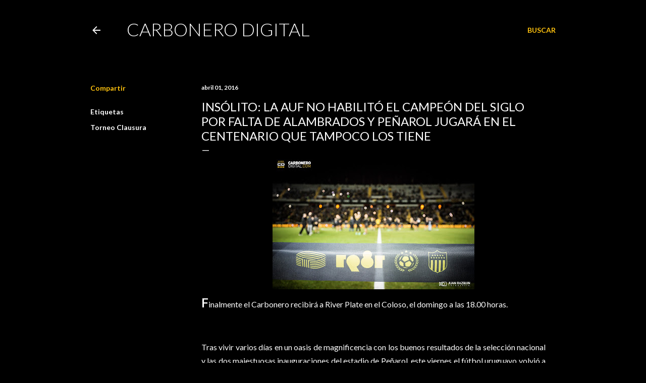

--- FILE ---
content_type: text/html; charset=utf-8
request_url: https://www.google.com/recaptcha/api2/aframe
body_size: 257
content:
<!DOCTYPE HTML><html><head><meta http-equiv="content-type" content="text/html; charset=UTF-8"></head><body><script nonce="REzyUWgnluaCArv4xmL94g">/** Anti-fraud and anti-abuse applications only. See google.com/recaptcha */ try{var clients={'sodar':'https://pagead2.googlesyndication.com/pagead/sodar?'};window.addEventListener("message",function(a){try{if(a.source===window.parent){var b=JSON.parse(a.data);var c=clients[b['id']];if(c){var d=document.createElement('img');d.src=c+b['params']+'&rc='+(localStorage.getItem("rc::a")?sessionStorage.getItem("rc::b"):"");window.document.body.appendChild(d);sessionStorage.setItem("rc::e",parseInt(sessionStorage.getItem("rc::e")||0)+1);localStorage.setItem("rc::h",'1768788568691');}}}catch(b){}});window.parent.postMessage("_grecaptcha_ready", "*");}catch(b){}</script></body></html>